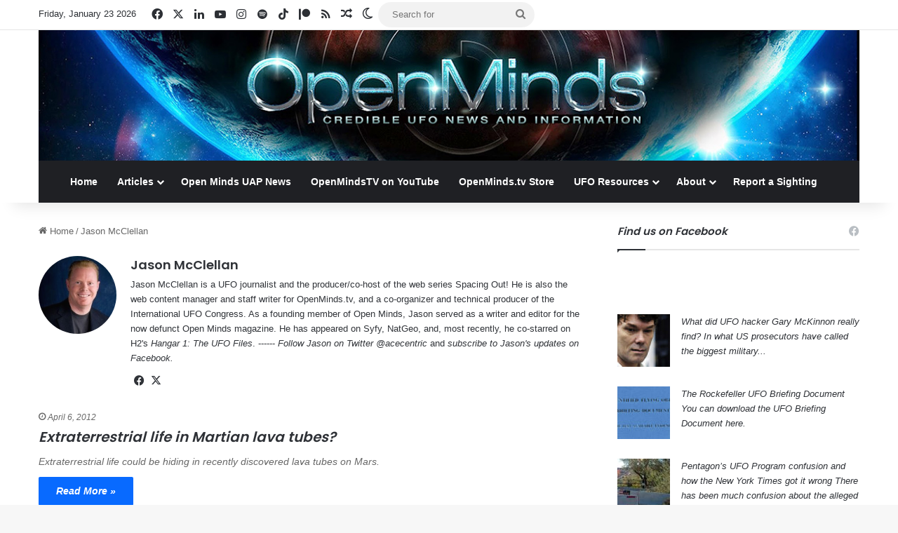

--- FILE ---
content_type: text/html; charset=utf-8
request_url: https://www.google.com/recaptcha/api2/aframe
body_size: 268
content:
<!DOCTYPE HTML><html><head><meta http-equiv="content-type" content="text/html; charset=UTF-8"></head><body><script nonce="AGmyH03oUAZBBpV2BYLwsw">/** Anti-fraud and anti-abuse applications only. See google.com/recaptcha */ try{var clients={'sodar':'https://pagead2.googlesyndication.com/pagead/sodar?'};window.addEventListener("message",function(a){try{if(a.source===window.parent){var b=JSON.parse(a.data);var c=clients[b['id']];if(c){var d=document.createElement('img');d.src=c+b['params']+'&rc='+(localStorage.getItem("rc::a")?sessionStorage.getItem("rc::b"):"");window.document.body.appendChild(d);sessionStorage.setItem("rc::e",parseInt(sessionStorage.getItem("rc::e")||0)+1);localStorage.setItem("rc::h",'1769194236144');}}}catch(b){}});window.parent.postMessage("_grecaptcha_ready", "*");}catch(b){}</script></body></html>